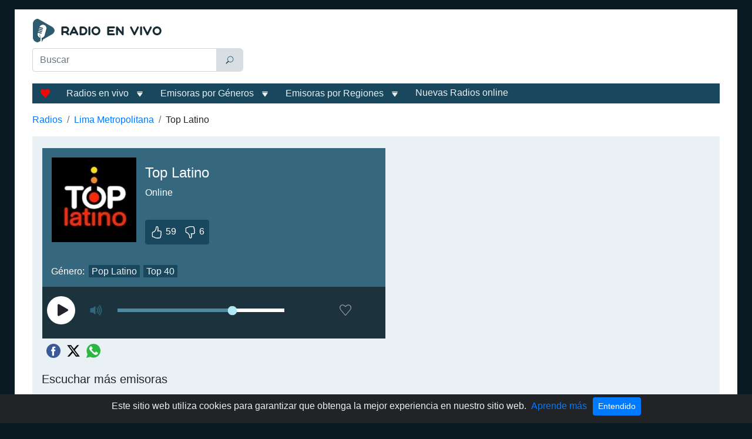

--- FILE ---
content_type: text/html; charset=utf-8
request_url: https://www.google.com/recaptcha/api2/aframe
body_size: 266
content:
<!DOCTYPE HTML><html><head><meta http-equiv="content-type" content="text/html; charset=UTF-8"></head><body><script nonce="b7SlzQTUuynORLNTOIpKhg">/** Anti-fraud and anti-abuse applications only. See google.com/recaptcha */ try{var clients={'sodar':'https://pagead2.googlesyndication.com/pagead/sodar?'};window.addEventListener("message",function(a){try{if(a.source===window.parent){var b=JSON.parse(a.data);var c=clients[b['id']];if(c){var d=document.createElement('img');d.src=c+b['params']+'&rc='+(localStorage.getItem("rc::a")?sessionStorage.getItem("rc::b"):"");window.document.body.appendChild(d);sessionStorage.setItem("rc::e",parseInt(sessionStorage.getItem("rc::e")||0)+1);localStorage.setItem("rc::h",'1768423188429');}}}catch(b){}});window.parent.postMessage("_grecaptcha_ready", "*");}catch(b){}</script></body></html>